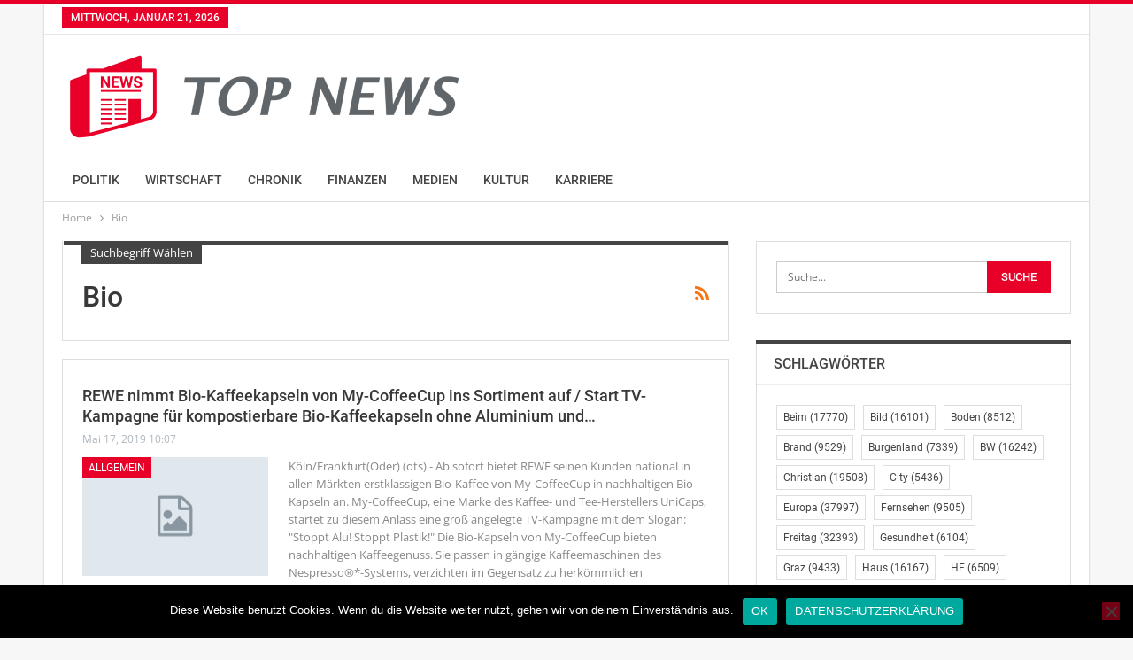

--- FILE ---
content_type: text/html; charset=UTF-8
request_url: https://www.top-news.at/tag/bio/
body_size: 12165
content:
<!DOCTYPE html>
<!--[if IE 8]>
<html class="ie ie8" lang="de"> <![endif]-->
<!--[if IE 9]>
<html class="ie ie9" lang="de"> <![endif]-->
<!--[if gt IE 9]><!-->
<html lang="de"> <!--<![endif]-->
<head>
<meta charset="UTF-8">
<meta http-equiv="X-UA-Compatible" content="IE=edge">
<meta name="viewport" content="width=device-width, initial-scale=1.0">
<link rel="pingback" href="https://www.top-news.at/xmlrpc.php"/>
<meta name='robots' content='index, follow, max-image-preview:large, max-snippet:-1, max-video-preview:-1' />
<style>img:is([sizes="auto" i], [sizes^="auto," i]) { contain-intrinsic-size: 3000px 1500px }</style>
<!-- This site is optimized with the Yoast SEO plugin v26.8 - https://yoast.com/product/yoast-seo-wordpress/ -->
<title>Bio Archive &#8902; TOP News Österreich - Nachrichten aus Österreich und der ganzen Welt</title>
<link rel="canonical" href="https://www.top-news.at/tag/bio/" />
<meta property="og:locale" content="de_DE" />
<meta property="og:type" content="article" />
<meta property="og:title" content="Bio Archive &#8902; TOP News Österreich - Nachrichten aus Österreich und der ganzen Welt" />
<meta property="og:url" content="https://www.top-news.at/tag/bio/" />
<meta property="og:site_name" content="TOP News Österreich - Nachrichten aus Österreich und der ganzen Welt" />
<meta name="twitter:card" content="summary_large_image" />
<script type="application/ld+json" class="yoast-schema-graph">{"@context":"https://schema.org","@graph":[{"@type":"CollectionPage","@id":"https://www.top-news.at/tag/bio/","url":"https://www.top-news.at/tag/bio/","name":"Bio Archive &#8902; TOP News Österreich - Nachrichten aus Österreich und der ganzen Welt","isPartOf":{"@id":"https://www.top-news.at/#website"},"breadcrumb":{"@id":"https://www.top-news.at/tag/bio/#breadcrumb"},"inLanguage":"de"},{"@type":"BreadcrumbList","@id":"https://www.top-news.at/tag/bio/#breadcrumb","itemListElement":[{"@type":"ListItem","position":1,"name":"Startseite","item":"https://www.top-news.at/"},{"@type":"ListItem","position":2,"name":"Bio"}]},{"@type":"WebSite","@id":"https://www.top-news.at/#website","url":"https://www.top-news.at/","name":"TOP News Österreich - Nachrichten aus Österreich und der ganzen Welt","description":"","publisher":{"@id":"https://www.top-news.at/#organization"},"potentialAction":[{"@type":"SearchAction","target":{"@type":"EntryPoint","urlTemplate":"https://www.top-news.at/?s={search_term_string}"},"query-input":{"@type":"PropertyValueSpecification","valueRequired":true,"valueName":"search_term_string"}}],"inLanguage":"de"},{"@type":"Organization","@id":"https://www.top-news.at/#organization","name":"TOP News Österreich Nachrichten","url":"https://www.top-news.at/","logo":{"@type":"ImageObject","inLanguage":"de","@id":"https://www.top-news.at/#/schema/logo/image/","url":"https://i0.wp.com/www.top-news.at/wp-content/uploads/2019/02/logo_1200x1200_trans.png?fit=1200%2C1200&ssl=1","contentUrl":"https://i0.wp.com/www.top-news.at/wp-content/uploads/2019/02/logo_1200x1200_trans.png?fit=1200%2C1200&ssl=1","width":1200,"height":1200,"caption":"TOP News Österreich Nachrichten"},"image":{"@id":"https://www.top-news.at/#/schema/logo/image/"}}]}</script>
<!-- / Yoast SEO plugin. -->
<link rel='dns-prefetch' href='//secure.gravatar.com' />
<link rel='dns-prefetch' href='//cdn.jsdelivr.net' />
<link rel='dns-prefetch' href='//stats.wp.com' />
<link rel='dns-prefetch' href='//v0.wordpress.com' />
<link rel='dns-prefetch' href='//widgets.wp.com' />
<link rel='dns-prefetch' href='//s0.wp.com' />
<link rel='dns-prefetch' href='//0.gravatar.com' />
<link rel='dns-prefetch' href='//1.gravatar.com' />
<link rel='dns-prefetch' href='//2.gravatar.com' />
<link rel='preconnect' href='//i0.wp.com' />
<link rel='preconnect' href='//c0.wp.com' />
<link rel="alternate" type="application/rss+xml" title="TOP News Österreich - Nachrichten aus Österreich und der ganzen Welt &raquo; Feed" href="https://www.top-news.at/feed/" />
<link rel="alternate" type="application/rss+xml" title="TOP News Österreich - Nachrichten aus Österreich und der ganzen Welt &raquo; Kommentar-Feed" href="https://www.top-news.at/comments/feed/" />
<link rel="alternate" type="application/rss+xml" title="TOP News Österreich - Nachrichten aus Österreich und der ganzen Welt &raquo; Bio Schlagwort-Feed" href="https://www.top-news.at/tag/bio/feed/" />
<link rel='stylesheet' id='wp-block-library-css' href='https://c0.wp.com/c/6.8.3/wp-includes/css/dist/block-library/style.min.css' type='text/css' media='all' />
<style id='classic-theme-styles-inline-css' type='text/css'>
/*! This file is auto-generated */
.wp-block-button__link{color:#fff;background-color:#32373c;border-radius:9999px;box-shadow:none;text-decoration:none;padding:calc(.667em + 2px) calc(1.333em + 2px);font-size:1.125em}.wp-block-file__button{background:#32373c;color:#fff;text-decoration:none}
</style>
<link rel='stylesheet' id='mediaelement-css' href='https://c0.wp.com/c/6.8.3/wp-includes/js/mediaelement/mediaelementplayer-legacy.min.css' type='text/css' media='all' />
<link rel='stylesheet' id='wp-mediaelement-css' href='https://c0.wp.com/c/6.8.3/wp-includes/js/mediaelement/wp-mediaelement.min.css' type='text/css' media='all' />
<style id='jetpack-sharing-buttons-style-inline-css' type='text/css'>
.jetpack-sharing-buttons__services-list{display:flex;flex-direction:row;flex-wrap:wrap;gap:0;list-style-type:none;margin:5px;padding:0}.jetpack-sharing-buttons__services-list.has-small-icon-size{font-size:12px}.jetpack-sharing-buttons__services-list.has-normal-icon-size{font-size:16px}.jetpack-sharing-buttons__services-list.has-large-icon-size{font-size:24px}.jetpack-sharing-buttons__services-list.has-huge-icon-size{font-size:36px}@media print{.jetpack-sharing-buttons__services-list{display:none!important}}.editor-styles-wrapper .wp-block-jetpack-sharing-buttons{gap:0;padding-inline-start:0}ul.jetpack-sharing-buttons__services-list.has-background{padding:1.25em 2.375em}
</style>
<style id='global-styles-inline-css' type='text/css'>
:root{--wp--preset--aspect-ratio--square: 1;--wp--preset--aspect-ratio--4-3: 4/3;--wp--preset--aspect-ratio--3-4: 3/4;--wp--preset--aspect-ratio--3-2: 3/2;--wp--preset--aspect-ratio--2-3: 2/3;--wp--preset--aspect-ratio--16-9: 16/9;--wp--preset--aspect-ratio--9-16: 9/16;--wp--preset--color--black: #000000;--wp--preset--color--cyan-bluish-gray: #abb8c3;--wp--preset--color--white: #ffffff;--wp--preset--color--pale-pink: #f78da7;--wp--preset--color--vivid-red: #cf2e2e;--wp--preset--color--luminous-vivid-orange: #ff6900;--wp--preset--color--luminous-vivid-amber: #fcb900;--wp--preset--color--light-green-cyan: #7bdcb5;--wp--preset--color--vivid-green-cyan: #00d084;--wp--preset--color--pale-cyan-blue: #8ed1fc;--wp--preset--color--vivid-cyan-blue: #0693e3;--wp--preset--color--vivid-purple: #9b51e0;--wp--preset--gradient--vivid-cyan-blue-to-vivid-purple: linear-gradient(135deg,rgba(6,147,227,1) 0%,rgb(155,81,224) 100%);--wp--preset--gradient--light-green-cyan-to-vivid-green-cyan: linear-gradient(135deg,rgb(122,220,180) 0%,rgb(0,208,130) 100%);--wp--preset--gradient--luminous-vivid-amber-to-luminous-vivid-orange: linear-gradient(135deg,rgba(252,185,0,1) 0%,rgba(255,105,0,1) 100%);--wp--preset--gradient--luminous-vivid-orange-to-vivid-red: linear-gradient(135deg,rgba(255,105,0,1) 0%,rgb(207,46,46) 100%);--wp--preset--gradient--very-light-gray-to-cyan-bluish-gray: linear-gradient(135deg,rgb(238,238,238) 0%,rgb(169,184,195) 100%);--wp--preset--gradient--cool-to-warm-spectrum: linear-gradient(135deg,rgb(74,234,220) 0%,rgb(151,120,209) 20%,rgb(207,42,186) 40%,rgb(238,44,130) 60%,rgb(251,105,98) 80%,rgb(254,248,76) 100%);--wp--preset--gradient--blush-light-purple: linear-gradient(135deg,rgb(255,206,236) 0%,rgb(152,150,240) 100%);--wp--preset--gradient--blush-bordeaux: linear-gradient(135deg,rgb(254,205,165) 0%,rgb(254,45,45) 50%,rgb(107,0,62) 100%);--wp--preset--gradient--luminous-dusk: linear-gradient(135deg,rgb(255,203,112) 0%,rgb(199,81,192) 50%,rgb(65,88,208) 100%);--wp--preset--gradient--pale-ocean: linear-gradient(135deg,rgb(255,245,203) 0%,rgb(182,227,212) 50%,rgb(51,167,181) 100%);--wp--preset--gradient--electric-grass: linear-gradient(135deg,rgb(202,248,128) 0%,rgb(113,206,126) 100%);--wp--preset--gradient--midnight: linear-gradient(135deg,rgb(2,3,129) 0%,rgb(40,116,252) 100%);--wp--preset--font-size--small: 13px;--wp--preset--font-size--medium: 20px;--wp--preset--font-size--large: 36px;--wp--preset--font-size--x-large: 42px;--wp--preset--spacing--20: 0.44rem;--wp--preset--spacing--30: 0.67rem;--wp--preset--spacing--40: 1rem;--wp--preset--spacing--50: 1.5rem;--wp--preset--spacing--60: 2.25rem;--wp--preset--spacing--70: 3.38rem;--wp--preset--spacing--80: 5.06rem;--wp--preset--shadow--natural: 6px 6px 9px rgba(0, 0, 0, 0.2);--wp--preset--shadow--deep: 12px 12px 50px rgba(0, 0, 0, 0.4);--wp--preset--shadow--sharp: 6px 6px 0px rgba(0, 0, 0, 0.2);--wp--preset--shadow--outlined: 6px 6px 0px -3px rgba(255, 255, 255, 1), 6px 6px rgba(0, 0, 0, 1);--wp--preset--shadow--crisp: 6px 6px 0px rgba(0, 0, 0, 1);}:where(.is-layout-flex){gap: 0.5em;}:where(.is-layout-grid){gap: 0.5em;}body .is-layout-flex{display: flex;}.is-layout-flex{flex-wrap: wrap;align-items: center;}.is-layout-flex > :is(*, div){margin: 0;}body .is-layout-grid{display: grid;}.is-layout-grid > :is(*, div){margin: 0;}:where(.wp-block-columns.is-layout-flex){gap: 2em;}:where(.wp-block-columns.is-layout-grid){gap: 2em;}:where(.wp-block-post-template.is-layout-flex){gap: 1.25em;}:where(.wp-block-post-template.is-layout-grid){gap: 1.25em;}.has-black-color{color: var(--wp--preset--color--black) !important;}.has-cyan-bluish-gray-color{color: var(--wp--preset--color--cyan-bluish-gray) !important;}.has-white-color{color: var(--wp--preset--color--white) !important;}.has-pale-pink-color{color: var(--wp--preset--color--pale-pink) !important;}.has-vivid-red-color{color: var(--wp--preset--color--vivid-red) !important;}.has-luminous-vivid-orange-color{color: var(--wp--preset--color--luminous-vivid-orange) !important;}.has-luminous-vivid-amber-color{color: var(--wp--preset--color--luminous-vivid-amber) !important;}.has-light-green-cyan-color{color: var(--wp--preset--color--light-green-cyan) !important;}.has-vivid-green-cyan-color{color: var(--wp--preset--color--vivid-green-cyan) !important;}.has-pale-cyan-blue-color{color: var(--wp--preset--color--pale-cyan-blue) !important;}.has-vivid-cyan-blue-color{color: var(--wp--preset--color--vivid-cyan-blue) !important;}.has-vivid-purple-color{color: var(--wp--preset--color--vivid-purple) !important;}.has-black-background-color{background-color: var(--wp--preset--color--black) !important;}.has-cyan-bluish-gray-background-color{background-color: var(--wp--preset--color--cyan-bluish-gray) !important;}.has-white-background-color{background-color: var(--wp--preset--color--white) !important;}.has-pale-pink-background-color{background-color: var(--wp--preset--color--pale-pink) !important;}.has-vivid-red-background-color{background-color: var(--wp--preset--color--vivid-red) !important;}.has-luminous-vivid-orange-background-color{background-color: var(--wp--preset--color--luminous-vivid-orange) !important;}.has-luminous-vivid-amber-background-color{background-color: var(--wp--preset--color--luminous-vivid-amber) !important;}.has-light-green-cyan-background-color{background-color: var(--wp--preset--color--light-green-cyan) !important;}.has-vivid-green-cyan-background-color{background-color: var(--wp--preset--color--vivid-green-cyan) !important;}.has-pale-cyan-blue-background-color{background-color: var(--wp--preset--color--pale-cyan-blue) !important;}.has-vivid-cyan-blue-background-color{background-color: var(--wp--preset--color--vivid-cyan-blue) !important;}.has-vivid-purple-background-color{background-color: var(--wp--preset--color--vivid-purple) !important;}.has-black-border-color{border-color: var(--wp--preset--color--black) !important;}.has-cyan-bluish-gray-border-color{border-color: var(--wp--preset--color--cyan-bluish-gray) !important;}.has-white-border-color{border-color: var(--wp--preset--color--white) !important;}.has-pale-pink-border-color{border-color: var(--wp--preset--color--pale-pink) !important;}.has-vivid-red-border-color{border-color: var(--wp--preset--color--vivid-red) !important;}.has-luminous-vivid-orange-border-color{border-color: var(--wp--preset--color--luminous-vivid-orange) !important;}.has-luminous-vivid-amber-border-color{border-color: var(--wp--preset--color--luminous-vivid-amber) !important;}.has-light-green-cyan-border-color{border-color: var(--wp--preset--color--light-green-cyan) !important;}.has-vivid-green-cyan-border-color{border-color: var(--wp--preset--color--vivid-green-cyan) !important;}.has-pale-cyan-blue-border-color{border-color: var(--wp--preset--color--pale-cyan-blue) !important;}.has-vivid-cyan-blue-border-color{border-color: var(--wp--preset--color--vivid-cyan-blue) !important;}.has-vivid-purple-border-color{border-color: var(--wp--preset--color--vivid-purple) !important;}.has-vivid-cyan-blue-to-vivid-purple-gradient-background{background: var(--wp--preset--gradient--vivid-cyan-blue-to-vivid-purple) !important;}.has-light-green-cyan-to-vivid-green-cyan-gradient-background{background: var(--wp--preset--gradient--light-green-cyan-to-vivid-green-cyan) !important;}.has-luminous-vivid-amber-to-luminous-vivid-orange-gradient-background{background: var(--wp--preset--gradient--luminous-vivid-amber-to-luminous-vivid-orange) !important;}.has-luminous-vivid-orange-to-vivid-red-gradient-background{background: var(--wp--preset--gradient--luminous-vivid-orange-to-vivid-red) !important;}.has-very-light-gray-to-cyan-bluish-gray-gradient-background{background: var(--wp--preset--gradient--very-light-gray-to-cyan-bluish-gray) !important;}.has-cool-to-warm-spectrum-gradient-background{background: var(--wp--preset--gradient--cool-to-warm-spectrum) !important;}.has-blush-light-purple-gradient-background{background: var(--wp--preset--gradient--blush-light-purple) !important;}.has-blush-bordeaux-gradient-background{background: var(--wp--preset--gradient--blush-bordeaux) !important;}.has-luminous-dusk-gradient-background{background: var(--wp--preset--gradient--luminous-dusk) !important;}.has-pale-ocean-gradient-background{background: var(--wp--preset--gradient--pale-ocean) !important;}.has-electric-grass-gradient-background{background: var(--wp--preset--gradient--electric-grass) !important;}.has-midnight-gradient-background{background: var(--wp--preset--gradient--midnight) !important;}.has-small-font-size{font-size: var(--wp--preset--font-size--small) !important;}.has-medium-font-size{font-size: var(--wp--preset--font-size--medium) !important;}.has-large-font-size{font-size: var(--wp--preset--font-size--large) !important;}.has-x-large-font-size{font-size: var(--wp--preset--font-size--x-large) !important;}
:where(.wp-block-post-template.is-layout-flex){gap: 1.25em;}:where(.wp-block-post-template.is-layout-grid){gap: 1.25em;}
:where(.wp-block-columns.is-layout-flex){gap: 2em;}:where(.wp-block-columns.is-layout-grid){gap: 2em;}
:root :where(.wp-block-pullquote){font-size: 1.5em;line-height: 1.6;}
</style>
<!-- <link rel='stylesheet' id='cookie-notice-front-css' href='https://www.top-news.at/wp-content/plugins/cookie-notice/css/front.min.css?ver=2.5.11' type='text/css' media='all' /> -->
<link rel="stylesheet" type="text/css" href="//www.top-news.at/wp-content/cache/wpfc-minified/7b42jkh0/7y9ch.css" media="all"/>
<link rel='stylesheet' id='jetpack_likes-css' href='https://c0.wp.com/p/jetpack/15.4/modules/likes/style.css' type='text/css' media='all' />
<!-- <link rel='stylesheet' id='better-framework-main-fonts-css' href='//www.top-news.at/wp-content/uploads/omgf/better-framework-main-fonts/better-framework-main-fonts.css?ver=1662653345' type='text/css' media='all' /> -->
<link rel="stylesheet" type="text/css" href="//www.top-news.at/wp-content/cache/wpfc-minified/eewuostx/7y9ch.css" media="all"/>
<script type="text/javascript" id="cookie-notice-front-js-before">
/* <![CDATA[ */
var cnArgs = {"ajaxUrl":"https:\/\/www.top-news.at\/wp-admin\/admin-ajax.php","nonce":"07a7edf7f0","hideEffect":"fade","position":"bottom","onScroll":false,"onScrollOffset":100,"onClick":false,"cookieName":"cookie_notice_accepted","cookieTime":2592000,"cookieTimeRejected":2592000,"globalCookie":false,"redirection":false,"cache":false,"revokeCookies":false,"revokeCookiesOpt":"automatic"};
/* ]]> */
</script>
<script type="text/javascript" src="https://www.top-news.at/wp-content/plugins/cookie-notice/js/front.min.js?ver=2.5.11" id="cookie-notice-front-js"></script>
<script type="text/javascript" src="https://www.top-news.at/wp-content/plugins/newsimporter/js/news_v2.js?ver=6.8.3" id="newsimporter-js-js"></script>
<script type="text/javascript" src="https://c0.wp.com/c/6.8.3/wp-includes/js/jquery/jquery.min.js" id="jquery-core-js"></script>
<script type="text/javascript" src="https://c0.wp.com/c/6.8.3/wp-includes/js/jquery/jquery-migrate.min.js" id="jquery-migrate-js"></script>
<!--[if lt IE 9]>
<script type="text/javascript" src="https://www.top-news.at/wp-content/plugins/better-adsmanager/includes/libs/better-framework/assets/js/html5shiv.min.js?ver=3.15.0" id="bf-html5shiv-js"></script>
<![endif]-->
<!--[if lt IE 9]>
<script type="text/javascript" src="https://www.top-news.at/wp-content/plugins/better-adsmanager/includes/libs/better-framework/assets/js/respond.min.js?ver=3.15.0" id="bf-respond-js"></script>
<![endif]-->
<link rel="https://api.w.org/" href="https://www.top-news.at/wp-json/" /><link rel="alternate" title="JSON" type="application/json" href="https://www.top-news.at/wp-json/wp/v2/tags/3936" /><link rel="EditURI" type="application/rsd+xml" title="RSD" href="https://www.top-news.at/xmlrpc.php?rsd" />
<meta name="generator" content="WordPress 6.8.3" />
<!-- Google tag (gtag.js) -->
<script async src="https://www.googletagmanager.com/gtag/js?id=G-CBEHB0SYX9"></script>
<script>
window.dataLayer = window.dataLayer || [];
function gtag(){dataLayer.push(arguments);}
gtag('js', new Date());
gtag('config', 'G-CBEHB0SYX9');
</script>  	<style>img#wpstats{display:none}</style>
<link rel="apple-touch-icon" sizes="180x180" href="/wp-content/uploads/fbrfg/apple-touch-icon.png">
<link rel="icon" type="image/png" sizes="32x32" href="/wp-content/uploads/fbrfg/favicon-32x32.png">
<link rel="icon" type="image/png" sizes="16x16" href="/wp-content/uploads/fbrfg/favicon-16x16.png">
<link rel="manifest" href="/wp-content/uploads/fbrfg/site.webmanifest">
<link rel="mask-icon" href="/wp-content/uploads/fbrfg/safari-pinned-tab.svg" color="#5bbad5">
<link rel="shortcut icon" href="/wp-content/uploads/fbrfg/favicon.ico">
<meta name="msapplication-TileColor" content="#da532c">
<meta name="msapplication-config" content="/wp-content/uploads/fbrfg/browserconfig.xml">
<meta name="theme-color" content="#ffffff"><script type="application/ld+json">{
"@context": "http://schema.org/",
"@type": "Organization",
"@id": "#organization",
"logo": {
"@type": "ImageObject",
"url": "https://www.top-news.at/wp-content/uploads/2019/02/logo_100x488_trans.png"
},
"url": "https://www.top-news.at/",
"name": "TOP News \u00d6sterreich - Nachrichten aus \u00d6sterreich und der ganzen Welt",
"description": ""
}</script>
<script type="application/ld+json">{
"@context": "http://schema.org/",
"@type": "WebSite",
"name": "TOP News \u00d6sterreich - Nachrichten aus \u00d6sterreich und der ganzen Welt",
"alternateName": "",
"url": "https://www.top-news.at/"
}</script>
<!-- <link rel='stylesheet' id='bf-minifed-css-1' href='https://www.top-news.at/wp-content/bs-booster-cache/324eff5abc26119f38e6f4e8c711e082.css' type='text/css' media='all' /> -->
<!-- <link rel='stylesheet' id='7.7.0-1767178812' href='https://www.top-news.at/wp-content/bs-booster-cache/cb874e458007d16c0a7a8f6d09886a05.css' type='text/css' media='all' /> -->
<link rel="stylesheet" type="text/css" href="//www.top-news.at/wp-content/cache/wpfc-minified/kaz6y3tv/2m17a.css" media="all"/>
<link rel="icon" href="https://i0.wp.com/www.top-news.at/wp-content/uploads/2019/02/logo_1200x1200_trans.png?fit=32%2C32&#038;ssl=1" sizes="32x32" />
<link rel="icon" href="https://i0.wp.com/www.top-news.at/wp-content/uploads/2019/02/logo_1200x1200_trans.png?fit=192%2C192&#038;ssl=1" sizes="192x192" />
<link rel="apple-touch-icon" href="https://i0.wp.com/www.top-news.at/wp-content/uploads/2019/02/logo_1200x1200_trans.png?fit=180%2C180&#038;ssl=1" />
<meta name="msapplication-TileImage" content="https://i0.wp.com/www.top-news.at/wp-content/uploads/2019/02/logo_1200x1200_trans.png?fit=270%2C270&#038;ssl=1" />
<!-- BetterFramework Head Inline CSS -->
<style>
i.post-author.author {
display: none;
}
.post-title {
text-transform: none !important;
}
</style>
<!-- /BetterFramework Head Inline CSS-->
</head>
<body class="archive tag tag-bio tag-3936 wp-theme-publisher cookies-not-set bs-theme bs-publisher bs-publisher-clean-tech active-light-box active-top-line ltr close-rh page-layout-2-col-right boxed  bs-ll-a" dir="ltr">
<div class="main-wrap content-main-wrap">
<header id="header" class="site-header header-style-2 full-width" itemscope="itemscope" itemtype="https://schema.org/WPHeader">
<section class="topbar topbar-style-1 hidden-xs hidden-xs">
<div class="content-wrap">
<div class="container">
<div class="topbar-inner clearfix">
<div class="section-menu">
<div id="menu-top" class="menu top-menu-wrapper" role="navigation" itemscope="itemscope" itemtype="https://schema.org/SiteNavigationElement">
<nav class="top-menu-container">
<ul id="top-navigation" class="top-menu menu clearfix bsm-pure">
<li id="topbar-date" class="menu-item menu-item-date">
<span
class="topbar-date">Mittwoch, Januar 21, 2026</span>
</li>
</ul>
</nav>
</div>
</div>
</div>
</div>
</div>
</section>
<div class="header-inner">
<div class="content-wrap">
<div class="container">
<div class="row">
<div class="row-height">
<div class="logo-col col-xs-12">
<div class="col-inside">
<div id="site-branding" class="site-branding">
<p  id="site-title" class="logo h1 img-logo">
<a href="https://www.top-news.at/" itemprop="url" rel="home">
<img id="site-logo" src="https://www.top-news.at/wp-content/uploads/2019/02/logo_100x488_trans.png"
alt="TOP News"  />
<span class="site-title">TOP News - </span>
</a>
</p>
</div><!-- .site-branding -->
</div>
</div>
</div>
</div>
</div>
</div>
</div>
<div id="menu-main" class="menu main-menu-wrapper" role="navigation" itemscope="itemscope" itemtype="https://schema.org/SiteNavigationElement">
<div class="main-menu-inner">
<div class="content-wrap">
<div class="container">
<nav class="main-menu-container">
<ul id="main-navigation" class="main-menu menu bsm-pure clearfix">
<li id="menu-item-14" class="menu-item menu-item-type-taxonomy menu-item-object-category menu-term-3 better-anim-fade menu-item-14"><a href="https://www.top-news.at/category/politik/">Politik</a></li>
<li id="menu-item-15" class="menu-item menu-item-type-taxonomy menu-item-object-category menu-term-4 better-anim-fade menu-item-15"><a href="https://www.top-news.at/category/wirtschaft/">Wirtschaft</a></li>
<li id="menu-item-9" class="menu-item menu-item-type-taxonomy menu-item-object-category menu-term-6 better-anim-fade menu-item-9"><a href="https://www.top-news.at/category/chronik/">Chronik</a></li>
<li id="menu-item-10" class="menu-item menu-item-type-taxonomy menu-item-object-category menu-term-5 better-anim-fade menu-item-10"><a href="https://www.top-news.at/category/finanzen/">Finanzen</a></li>
<li id="menu-item-13" class="menu-item menu-item-type-taxonomy menu-item-object-category menu-term-7 better-anim-fade menu-item-13"><a href="https://www.top-news.at/category/medien/">Medien</a></li>
<li id="menu-item-12" class="menu-item menu-item-type-taxonomy menu-item-object-category menu-term-8 better-anim-fade menu-item-12"><a href="https://www.top-news.at/category/kultur/">Kultur</a></li>
<li id="menu-item-11" class="menu-item menu-item-type-taxonomy menu-item-object-category menu-term-9 better-anim-fade menu-item-11"><a href="https://www.top-news.at/category/karriere/">Karriere</a></li>
</ul><!-- #main-navigation -->
</nav><!-- .main-menu-container -->
</div>
</div>
</div>
</div><!-- .menu -->
</header><!-- .header -->
<div class="rh-header clearfix light deferred-block-exclude">
<div class="rh-container clearfix">
<div class="menu-container close">
<span class="menu-handler"><span class="lines"></span></span>
</div><!-- .menu-container -->
<div class="logo-container rh-img-logo">
<a href="https://www.top-news.at/" itemprop="url" rel="home">
<img src="https://www.top-news.at/wp-content/uploads/2019/02/logo_100x488_trans.png"
alt="TOP News Österreich - Nachrichten aus Österreich und der ganzen Welt"  />				</a>
</div><!-- .logo-container -->
</div><!-- .rh-container -->
</div><!-- .rh-header -->
<nav role="navigation" aria-label="Breadcrumbs" class="bf-breadcrumb clearfix bc-top-style"><div class="content-wrap"><div class="container bf-breadcrumb-container"><ul class="bf-breadcrumb-items" itemscope itemtype="http://schema.org/BreadcrumbList"><meta name="numberOfItems" content="2" /><meta name="itemListOrder" content="Ascending" /><li itemprop="itemListElement" itemscope itemtype="http://schema.org/ListItem" class="bf-breadcrumb-item bf-breadcrumb-begin"><a itemprop="item" href="https://www.top-news.at" rel="home"><span itemprop="name">Home</span></a><meta itemprop="position" content="1" /></li><li itemprop="itemListElement" itemscope itemtype="http://schema.org/ListItem" class="bf-breadcrumb-item bf-breadcrumb-end"><span itemprop="name">Bio</span><meta itemprop="item" content="https://www.top-news.at/tag/bio/"/><meta itemprop="position" content="2" /></li></ul></div></div></nav><div class="content-wrap">
<main id="content" class="content-container">
<div class="container layout-2-col layout-2-col-1 layout-right-sidebar layout-bc-before">
<div class="row main-section">
<div class="col-sm-8 content-column">
<section class="archive-title tag-title with-action">
<div class="pre-title"><span>Suchbegriff wählen</span></div>
<div class="actions-container">
<a class="rss-link" href="https://www.top-news.at/tag/bio/feed/"><i class="fa fa-rss"></i></a>
</div>
<h1 class="page-heading"><span class="h-title">Bio</span></h1>
</section>
<div class="listing listing-blog listing-blog-3 clearfix ">
<article class="post-74961 type-post format-standard has-post-thumbnail   listing-item listing-item-blog  listing-item-blog-3 main-term-1 bsw-7 ">
<div class="item-inner clearfix">
<h2 class="title">		<a href="https://www.top-news.at/2019/05/17/rewe-nimmt-bio-kaffeekapseln-von-my-coffeecup-ins-sortiment-auf-start-tv-kampagne-fuer-kompostierbare-bio-kaffeekapseln-ohne-aluminium-und-plastik-my-coffeecup-verbindet-genuss-mit-gutem-gewissen/" class="post-url post-title">
REWE nimmt Bio-Kaffeekapseln von My-CoffeeCup ins Sortiment auf / Start TV-Kampagne für kompostierbare Bio-Kaffeekapseln ohne Aluminium und&hellip;		</a>
</h2>		<div class="post-meta">
<a href="https://www.top-news.at/author/admin/"
title="Autoren-Beiträge durchsuchen"
class="post-author-a">
<i class="post-author author">
admin					</i>
</a>
<span class="time"><time class="post-published updated"
datetime="2019-05-17T10:07:39+02:00">Mai 17, 2019 10:07</time></span>
</div>
<div class="featured clearfix">
<div class="term-badges floated"><span class="term-badge term-1"><a href="https://www.top-news.at/category/allgemein/">Allgemein</a></span></div>			<a  title="REWE nimmt Bio-Kaffeekapseln von My-CoffeeCup ins Sortiment auf / Start TV-Kampagne für kompostierbare Bio-Kaffeekapseln ohne Aluminium und Plastik / My-CoffeeCup verbindet Genuss mit gutem Gewissen" data-src="https://www.top-news.at/wp-content/themes/publisher/images/default-thumb/publisher-sm.png"					class="img-holder" href="https://www.top-news.at/2019/05/17/rewe-nimmt-bio-kaffeekapseln-von-my-coffeecup-ins-sortiment-auf-start-tv-kampagne-fuer-kompostierbare-bio-kaffeekapseln-ohne-aluminium-und-plastik-my-coffeecup-verbindet-genuss-mit-gutem-gewissen/"></a>
</div>			<div class="post-summary">
<!-- wp:paragraph {"className":"news_newstext"} -->Köln/Frankfurt(Oder) (ots) - Ab sofort bietet REWE seinen Kunden national in allen Märkten erstklassigen Bio-Kaffee von My-CoffeeCup in nachhaltigen Bio-Kapseln an. My-CoffeeCup, eine Marke des Kaffee- und Tee-Herstellers UniCaps, startet zu diesem Anlass eine groß angelegte TV-Kampagne mit dem Slogan: "Stoppt Alu! Stoppt Plastik!" 
Die Bio-Kapseln von My-CoffeeCup bieten nachhaltigen Kaffeegenuss. Sie passen in gängige Kaffeemaschinen des Nespresso®*-Systems, verzichten im Gegensatz zu herkömmlichen Kaffeekapseln</!-->&hellip;			</div>
</div>
</article >
</div>
</div><!-- .content-column -->
<div class="col-sm-4 sidebar-column sidebar-column-primary">
<aside id="sidebar-primary-sidebar" class="sidebar" role="complementary" aria-label="Primary Sidebar Sidebar" itemscope="itemscope" itemtype="https://schema.org/WPSideBar">
<div id="search-2" class=" h-ni w-nt primary-sidebar-widget widget widget_search"><form role="search" method="get" class="search-form clearfix" action="https://www.top-news.at">
<input type="search" class="search-field"
placeholder="Suche..."
value="" name="s"
title="Suchen nach:"
autocomplete="off">
<input type="submit" class="search-submit" value="Suche">
</form><!-- .search-form -->
</div><div id="tag_cloud-3" class=" h-ni w-t primary-sidebar-widget widget widget_tag_cloud"><div class="section-heading sh-t2 sh-s1"><span class="h-text">Schlagwörter</span></div><div class="tagcloud"><a href="https://www.top-news.at/tag/beim/" class="tag-cloud-link tag-link-57 tag-link-position-1" style="font-size: 12.877419354839pt;" aria-label="Beim (17.770 Einträge)">Beim<span class="tag-link-count"> (17770)</span></a>
<a href="https://www.top-news.at/tag/bild/" class="tag-cloud-link tag-link-4846 tag-link-position-2" style="font-size: 12.516129032258pt;" aria-label="Bild (16.101 Einträge)">Bild<span class="tag-link-count"> (16101)</span></a>
<a href="https://www.top-news.at/tag/boden/" class="tag-cloud-link tag-link-55 tag-link-position-3" style="font-size: 9.9870967741935pt;" aria-label="Boden (8.512 Einträge)">Boden<span class="tag-link-count"> (8512)</span></a>
<a href="https://www.top-news.at/tag/brand/" class="tag-cloud-link tag-link-207 tag-link-position-4" style="font-size: 10.438709677419pt;" aria-label="Brand (9.529 Einträge)">Brand<span class="tag-link-count"> (9529)</span></a>
<a href="https://www.top-news.at/tag/burgenland/" class="tag-cloud-link tag-link-34 tag-link-position-5" style="font-size: 9.4451612903226pt;" aria-label="Burgenland (7.339 Einträge)">Burgenland<span class="tag-link-count"> (7339)</span></a>
<a href="https://www.top-news.at/tag/bw/" class="tag-cloud-link tag-link-4851 tag-link-position-6" style="font-size: 12.516129032258pt;" aria-label="BW (16.242 Einträge)">BW<span class="tag-link-count"> (16242)</span></a>
<a href="https://www.top-news.at/tag/christian/" class="tag-cloud-link tag-link-14 tag-link-position-7" style="font-size: 13.238709677419pt;" aria-label="Christian (19.508 Einträge)">Christian<span class="tag-link-count"> (19508)</span></a>
<a href="https://www.top-news.at/tag/city/" class="tag-cloud-link tag-link-20 tag-link-position-8" style="font-size: 8.2709677419355pt;" aria-label="City (5.436 Einträge)">City<span class="tag-link-count"> (5436)</span></a>
<a href="https://www.top-news.at/tag/europa/" class="tag-cloud-link tag-link-24 tag-link-position-9" style="font-size: 15.858064516129pt;" aria-label="Europa (37.997 Einträge)">Europa<span class="tag-link-count"> (37997)</span></a>
<a href="https://www.top-news.at/tag/fernsehen/" class="tag-cloud-link tag-link-1859 tag-link-position-10" style="font-size: 10.438709677419pt;" aria-label="Fernsehen (9.505 Einträge)">Fernsehen<span class="tag-link-count"> (9505)</span></a>
<a href="https://www.top-news.at/tag/freitag/" class="tag-cloud-link tag-link-65 tag-link-position-11" style="font-size: 15.225806451613pt;" aria-label="Freitag (32.393 Einträge)">Freitag<span class="tag-link-count"> (32393)</span></a>
<a href="https://www.top-news.at/tag/gesundheit/" class="tag-cloud-link tag-link-1832 tag-link-position-12" style="font-size: 8.7225806451613pt;" aria-label="Gesundheit (6.104 Einträge)">Gesundheit<span class="tag-link-count"> (6104)</span></a>
<a href="https://www.top-news.at/tag/graz/" class="tag-cloud-link tag-link-75 tag-link-position-13" style="font-size: 10.348387096774pt;" aria-label="Graz (9.433 Einträge)">Graz<span class="tag-link-count"> (9433)</span></a>
<a href="https://www.top-news.at/tag/haus/" class="tag-cloud-link tag-link-21 tag-link-position-14" style="font-size: 12.516129032258pt;" aria-label="Haus (16.167 Einträge)">Haus<span class="tag-link-count"> (16167)</span></a>
<a href="https://www.top-news.at/tag/he/" class="tag-cloud-link tag-link-4850 tag-link-position-15" style="font-size: 8.9032258064516pt;" aria-label="HE (6.509 Einträge)">HE<span class="tag-link-count"> (6509)</span></a>
<a href="https://www.top-news.at/tag/innsbruck/" class="tag-cloud-link tag-link-63 tag-link-position-16" style="font-size: 9.1741935483871pt;" aria-label="Innsbruck (6.903 Einträge)">Innsbruck<span class="tag-link-count"> (6903)</span></a>
<a href="https://www.top-news.at/tag/klagenfurt/" class="tag-cloud-link tag-link-60 tag-link-position-17" style="font-size: 8pt;" aria-label="Klagenfurt (5.069 Einträge)">Klagenfurt<span class="tag-link-count"> (5069)</span></a>
<a href="https://www.top-news.at/tag/klaus/" class="tag-cloud-link tag-link-50 tag-link-position-18" style="font-size: 9.1741935483871pt;" aria-label="Klaus (6.881 Einträge)">Klaus<span class="tag-link-count"> (6881)</span></a>
<a href="https://www.top-news.at/tag/kriminalitaet/" class="tag-cloud-link tag-link-2063 tag-link-position-19" style="font-size: 19.01935483871pt;" aria-label="Kriminalität (84.375 Einträge)">Kriminalität<span class="tag-link-count"> (84375)</span></a>
<a href="https://www.top-news.at/tag/kaernten/" class="tag-cloud-link tag-link-35 tag-link-position-20" style="font-size: 10.258064516129pt;" aria-label="Kärnten (9.182 Einträge)">Kärnten<span class="tag-link-count"> (9182)</span></a>
<a href="https://www.top-news.at/tag/landesregierung/" class="tag-cloud-link tag-link-158 tag-link-position-21" style="font-size: 8.8129032258065pt;" aria-label="Landesregierung (6.315 Einträge)">Landesregierung<span class="tag-link-count"> (6315)</span></a>
<a href="https://www.top-news.at/tag/linz/" class="tag-cloud-link tag-link-54 tag-link-position-22" style="font-size: 10.61935483871pt;" aria-label="Linz (10.105 Einträge)">Linz<span class="tag-link-count"> (10105)</span></a>
<a href="https://www.top-news.at/tag/medien/" class="tag-cloud-link tag-link-1860 tag-link-position-23" style="font-size: 10.529032258065pt;" aria-label="Medien (9.837 Einträge)">Medien<span class="tag-link-count"> (9837)</span></a>
<a href="https://www.top-news.at/tag/ni/" class="tag-cloud-link tag-link-4864 tag-link-position-24" style="font-size: 11.883870967742pt;" aria-label="NI (13.669 Einträge)">NI<span class="tag-link-count"> (13669)</span></a>
<a href="https://www.top-news.at/tag/niederoesterreich/" class="tag-cloud-link tag-link-28 tag-link-position-25" style="font-size: 14.322580645161pt;" aria-label="Niederösterreich (25.879 Einträge)">Niederösterreich<span class="tag-link-count"> (25879)</span></a>
<a href="https://www.top-news.at/tag/nrw/" class="tag-cloud-link tag-link-4847 tag-link-position-26" style="font-size: 14.412903225806pt;" aria-label="NRW (26.322 Einträge)">NRW<span class="tag-link-count"> (26322)</span></a>
<a href="https://www.top-news.at/tag/oberoesterreich/" class="tag-cloud-link tag-link-36 tag-link-position-27" style="font-size: 10.98064516129pt;" aria-label="Oberösterreich (10.855 Einträge)">Oberösterreich<span class="tag-link-count"> (10855)</span></a>
<a href="https://www.top-news.at/tag/parlament/" class="tag-cloud-link tag-link-45 tag-link-position-28" style="font-size: 11.251612903226pt;" aria-label="Parlament (11.834 Einträge)">Parlament<span class="tag-link-count"> (11834)</span></a>
<a href="https://www.top-news.at/tag/peter/" class="tag-cloud-link tag-link-72 tag-link-position-29" style="font-size: 14.322580645161pt;" aria-label="Peter (25.872 Einträge)">Peter<span class="tag-link-count"> (25872)</span></a>
<a href="https://www.top-news.at/tag/platz/" class="tag-cloud-link tag-link-78 tag-link-position-30" style="font-size: 13.509677419355pt;" aria-label="Platz (20.968 Einträge)">Platz<span class="tag-link-count"> (20968)</span></a>
<a href="https://www.top-news.at/tag/politik/" class="tag-cloud-link tag-link-1821 tag-link-position-31" style="font-size: 9.8064516129032pt;" aria-label="Politik (8.220 Einträge)">Politik<span class="tag-link-count"> (8220)</span></a>
<a href="https://www.top-news.at/tag/polizei/" class="tag-cloud-link tag-link-2657 tag-link-position-32" style="font-size: 19.01935483871pt;" aria-label="Polizei (84.141 Einträge)">Polizei<span class="tag-link-count"> (84141)</span></a>
<a href="https://www.top-news.at/tag/post/" class="tag-cloud-link tag-link-140 tag-link-position-33" style="font-size: 8pt;" aria-label="Post (5.121 Einträge)">Post<span class="tag-link-count"> (5121)</span></a>
<a href="https://www.top-news.at/tag/presseschau/" class="tag-cloud-link tag-link-4862 tag-link-position-34" style="font-size: 9.7161290322581pt;" aria-label="Presseschau (7.902 Einträge)">Presseschau<span class="tag-link-count"> (7902)</span></a>
<a href="https://www.top-news.at/tag/rp/" class="tag-cloud-link tag-link-4881 tag-link-position-35" style="font-size: 11.522580645161pt;" aria-label="RP (12.464 Einträge)">RP<span class="tag-link-count"> (12464)</span></a>
<a href="https://www.top-news.at/tag/salzburg/" class="tag-cloud-link tag-link-17 tag-link-position-36" style="font-size: 11.522580645161pt;" aria-label="Salzburg (12.700 Einträge)">Salzburg<span class="tag-link-count"> (12700)</span></a>
<a href="https://www.top-news.at/tag/seiten/" class="tag-cloud-link tag-link-42 tag-link-position-37" style="font-size: 10.529032258065pt;" aria-label="Seiten (9.752 Einträge)">Seiten<span class="tag-link-count"> (9752)</span></a>
<a href="https://www.top-news.at/tag/sommer/" class="tag-cloud-link tag-link-46 tag-link-position-38" style="font-size: 11.883870967742pt;" aria-label="Sommer (13.837 Einträge)">Sommer<span class="tag-link-count"> (13837)</span></a>
<a href="https://www.top-news.at/tag/sonntag/" class="tag-cloud-link tag-link-81 tag-link-position-39" style="font-size: 14.141935483871pt;" aria-label="Sonntag (24.437 Einträge)">Sonntag<span class="tag-link-count"> (24437)</span></a>
<a href="https://www.top-news.at/tag/steiermark/" class="tag-cloud-link tag-link-37 tag-link-position-40" style="font-size: 10.529032258065pt;" aria-label="Steiermark (9.763 Einträge)">Steiermark<span class="tag-link-count"> (9763)</span></a>
<a href="https://www.top-news.at/tag/th/" class="tag-cloud-link tag-link-4899 tag-link-position-41" style="font-size: 8.8129032258065pt;" aria-label="TH (6.375 Einträge)">TH<span class="tag-link-count"> (6375)</span></a>
<a href="https://www.top-news.at/tag/tirol/" class="tag-cloud-link tag-link-38 tag-link-position-42" style="font-size: 10.438709677419pt;" aria-label="Tirol (9.525 Einträge)">Tirol<span class="tag-link-count"> (9525)</span></a>
<a href="https://www.top-news.at/tag/tv-ausblick/" class="tag-cloud-link tag-link-4867 tag-link-position-43" style="font-size: 8.7225806451613pt;" aria-label="TV-Ausblick (6.179 Einträge)">TV-Ausblick<span class="tag-link-count"> (6179)</span></a>
<a href="https://www.top-news.at/tag/vorarlberg/" class="tag-cloud-link tag-link-39 tag-link-position-44" style="font-size: 8.8129032258065pt;" aria-label="Vorarlberg (6.308 Einträge)">Vorarlberg<span class="tag-link-count"> (6308)</span></a>
<a href="https://www.top-news.at/tag/wien/" class="tag-cloud-link tag-link-12 tag-link-position-45" style="font-size: 22pt;" aria-label="Wien (181.060 Einträge)">Wien<span class="tag-link-count"> (181060)</span></a></div>
</div>
<div id="recent-posts-2" class=" h-ni w-nt primary-sidebar-widget widget widget_recent_entries">
<div class="section-heading sh-t2 sh-s1"><span class="h-text">Neueste Beiträge</span></div>
<ul>
<li>
<a href="https://www.top-news.at/2026/01/21/nationalrat-spricht-sich-fuer-mehr-rechtssicherheit-bei-ethical-hacking-aus/">Nationalrat spricht sich für mehr Rechtssicherheit bei &#8222;Ethical Hacking&#8220; aus</a>
</li>
<li>
<a href="https://www.top-news.at/2026/01/21/9-wiener-landtag-6/">9. Wiener Landtag (6)</a>
</li>
<li>
<a href="https://www.top-news.at/2026/01/21/9-wiener-landtag-5/">9. Wiener Landtag (5)</a>
</li>
<li>
<a href="https://www.top-news.at/2026/01/21/nationalrat-fordert-einstimmig-luecken-im-kinderschutz-zu-schliessen/">Nationalrat fordert einstimmig, Lücken im Kinderschutz zu schließen</a>
</li>
<li>
<a href="https://www.top-news.at/2026/01/21/9-wiener-landtag-4_1/">9. Wiener Landtag (4)</a>
</li>
</ul>
</div><div id="categories-2" class=" h-ni w-nt primary-sidebar-widget widget widget_categories"><div class="section-heading sh-t2 sh-s1"><span class="h-text">Kategorien</span></div>
<ul>
<li class="cat-item cat-item-1"><a href="https://www.top-news.at/category/allgemein/">Allgemein</a>
</li>
<li class="cat-item cat-item-6"><a href="https://www.top-news.at/category/chronik/">Chronik</a>
</li>
<li class="cat-item cat-item-5"><a href="https://www.top-news.at/category/finanzen/">Finanzen</a>
</li>
<li class="cat-item cat-item-9"><a href="https://www.top-news.at/category/karriere/">Karriere</a>
</li>
<li class="cat-item cat-item-8"><a href="https://www.top-news.at/category/kultur/">Kultur</a>
</li>
<li class="cat-item cat-item-7"><a href="https://www.top-news.at/category/medien/">Medien</a>
</li>
<li class="cat-item cat-item-3"><a href="https://www.top-news.at/category/politik/">Politik</a>
</li>
<li class="cat-item cat-item-2239"><a href="https://www.top-news.at/category/polizei/">Polizei</a>
</li>
<li class="cat-item cat-item-2179"><a href="https://www.top-news.at/category/sport/">Sport</a>
</li>
<li class="cat-item cat-item-4"><a href="https://www.top-news.at/category/wirtschaft/">Wirtschaft</a>
</li>
</ul>
</div><div id="custom_html-5" class="widget_text  widget_categories h-ni w-nt primary-sidebar-widget widget widget_custom_html"><div class="textwidget custom-html-widget"><ul>
<li class="cat-item cat-item-999"><a href="https://www.presse-nachrichten.de">Nachrichten in Deutschland</a></li>
</ul></div></div></aside>
</div><!-- .primary-sidebar-column -->
</div><!-- .main-section -->
</div>
</main><!-- main -->
</div><!-- .content-wrap -->
<div class="container adcontainer"><div class="vzc vzc-before-footer vzc-pubadban vzc-show-desktop vzc-show-tablet-portrait vzc-show-tablet-landscape vzc-show-phone vzc-loc-footer_before vzc-align-center vzc-column-1 vzc-clearfix no-bg-box-model"></div></div>	<footer id="site-footer" class="site-footer full-width stretched">
<div class="copy-footer">
<div class="content-wrap">
<div class="container">
<div class="row">
<div class="col-lg-12">
<div id="menu-footer" class="menu footer-menu-wrapper" role="navigation" itemscope="itemscope" itemtype="https://schema.org/SiteNavigationElement">
<nav class="footer-menu-container">
<ul id="footer-navigation" class="footer-menu menu clearfix">
<li id="menu-item-34596" class="menu-item menu-item-type-post_type menu-item-object-page menu-item-privacy-policy better-anim-fade menu-item-34596"><a href="https://www.top-news.at/datenschutz/">Nutzungsrichtlinien / Datenschutzerklärung</a></li>
<li id="menu-item-34597" class="menu-item menu-item-type-post_type menu-item-object-page better-anim-fade menu-item-34597"><a href="https://www.top-news.at/impressum/">Impressum</a></li>
</ul>
</nav>
</div>
</div>
</div>
<div class="row footer-copy-row">
<div class="copy-1 col-lg-6 col-md-6 col-sm-6 col-xs-12">
© 2026 - TOP News Österreich - Nachrichten aus Österreich und der ganzen Welt. 						</div>
<div class="copy-2 col-lg-6 col-md-6 col-sm-6 col-xs-12">
</div>
</div>
</div>
</div>
</div>
</footer><!-- .footer -->
</div><!-- .main-wrap -->
<span class="back-top"><i class="fa fa-arrow-up"></i></span>
<script type="speculationrules">
{"prefetch":[{"source":"document","where":{"and":[{"href_matches":"\/*"},{"not":{"href_matches":["\/wp-*.php","\/wp-admin\/*","\/wp-content\/uploads\/*","\/wp-content\/*","\/wp-content\/plugins\/*","\/wp-content\/themes\/publisher\/*","\/*\\?(.+)"]}},{"not":{"selector_matches":"a[rel~=\"nofollow\"]"}},{"not":{"selector_matches":".no-prefetch, .no-prefetch a"}}]},"eagerness":"conservative"}]}
</script>
<script type="text/javascript" id="publisher-theme-pagination-js-extra">
/* <![CDATA[ */
var bs_pagination_loc = {"loading":"<div class=\"bs-loading\"><div><\/div><div><\/div><div><\/div><div><\/div><div><\/div><div><\/div><div><\/div><div><\/div><div><\/div><\/div>"};
/* ]]> */
</script>
<script type="text/javascript" id="smart-lists-pack-pro-js-extra">
/* <![CDATA[ */
var bs_smart_lists_loc = {"translations":{"nav_next":"Next","nav_prev":"Prev","trans_x_of_y":"%1$s of %2$s","trans_page_x_of_y":"Page %1$s of %2$s"}};
/* ]]> */
</script>
<script type="text/javascript" id="publisher-js-extra">
/* <![CDATA[ */
var publisher_theme_global_loc = {"page":{"boxed":"boxed"},"header":{"style":"style-2","boxed":"full-width"},"ajax_url":"https:\/\/www.top-news.at\/wp-admin\/admin-ajax.php","loading":"<div class=\"bs-loading\"><div><\/div><div><\/div><div><\/div><div><\/div><div><\/div><div><\/div><div><\/div><div><\/div><div><\/div><\/div>","translations":{"tabs_all":"Alle","tabs_more":"mehr","lightbox_expand":"Expand the image","lightbox_close":"Schlie\u00dfen"},"lightbox":{"not_classes":""},"main_menu":{"more_menu":"enable"},"top_menu":{"more_menu":"enable"},"skyscraper":{"sticky_gap":30,"sticky":true,"position":"after-header"},"share":{"more":true},"refresh_googletagads":"1","notification":{"subscribe_msg":"By clicking the subscribe button you will never miss the new articles!","subscribed_msg":"You're subscribed to notifications","subscribe_btn":"Subscribe","subscribed_btn":"Unsubscribe"}};
var publisher_theme_ajax_search_loc = {"ajax_url":"https:\/\/www.top-news.at\/wp-admin\/admin-ajax.php","previewMarkup":"<div class=\"ajax-search-results-wrapper ajax-search-no-product ajax-search-fullwidth\">\n\t<div class=\"ajax-search-results\">\n\t\t<div class=\"ajax-ajax-posts-list\">\n\t\t\t<div class=\"clean-title heading-typo\">\n\t\t\t\t<span>Beitr\u00e4ge<\/span>\n\t\t\t<\/div>\n\t\t\t<div class=\"posts-lists\" data-section-name=\"posts\"><\/div>\n\t\t<\/div>\n\t\t<div class=\"ajax-taxonomy-list\">\n\t\t\t<div class=\"ajax-categories-columns\">\n\t\t\t\t<div class=\"clean-title heading-typo\">\n\t\t\t\t\t<span>Kategorien<\/span>\n\t\t\t\t<\/div>\n\t\t\t\t<div class=\"posts-lists\" data-section-name=\"categories\"><\/div>\n\t\t\t<\/div>\n\t\t\t<div class=\"ajax-tags-columns\">\n\t\t\t\t<div class=\"clean-title heading-typo\">\n\t\t\t\t\t<span>Suchbegriffe<\/span>\n\t\t\t\t<\/div>\n\t\t\t\t<div class=\"posts-lists\" data-section-name=\"tags\"><\/div>\n\t\t\t<\/div>\n\t\t<\/div>\n\t<\/div>\n<\/div>","full_width":"1"};
/* ]]> */
</script>
<div class="rh-cover noscroll  no-login-icon" style="background-color: #e90028">
<span class="rh-close"></span>
<div class="rh-panel rh-pm">
<div class="rh-p-h">
</div>
<div class="rh-p-b">
<div class="rh-c-m clearfix"><ul id="resp-navigation" class="resp-menu menu clearfix"><li class="menu-item menu-item-type-taxonomy menu-item-object-category menu-term-3 better-anim-fade menu-item-14"><a href="https://www.top-news.at/category/politik/">Politik</a></li>
<li class="menu-item menu-item-type-taxonomy menu-item-object-category menu-term-4 better-anim-fade menu-item-15"><a href="https://www.top-news.at/category/wirtschaft/">Wirtschaft</a></li>
<li class="menu-item menu-item-type-taxonomy menu-item-object-category menu-term-6 better-anim-fade menu-item-9"><a href="https://www.top-news.at/category/chronik/">Chronik</a></li>
<li class="menu-item menu-item-type-taxonomy menu-item-object-category menu-term-5 better-anim-fade menu-item-10"><a href="https://www.top-news.at/category/finanzen/">Finanzen</a></li>
<li class="menu-item menu-item-type-taxonomy menu-item-object-category menu-term-7 better-anim-fade menu-item-13"><a href="https://www.top-news.at/category/medien/">Medien</a></li>
<li class="menu-item menu-item-type-taxonomy menu-item-object-category menu-term-8 better-anim-fade menu-item-12"><a href="https://www.top-news.at/category/kultur/">Kultur</a></li>
<li class="menu-item menu-item-type-taxonomy menu-item-object-category menu-term-9 better-anim-fade menu-item-11"><a href="https://www.top-news.at/category/karriere/">Karriere</a></li>
</ul></div>
<form role="search" method="get" class="search-form" action="https://www.top-news.at">
<input type="search" class="search-field"
placeholder="Suche..."
value="" name="s"
title="Suchen nach:"
autocomplete="off">
<input type="submit" class="search-submit" value="">
</form>
</div>
</div>
</div>
<script type="text/javascript" id="wp_slimstat-js-extra">
/* <![CDATA[ */
var SlimStatParams = {"transport":"ajax","ajaxurl_rest":"https:\/\/www.top-news.at\/wp-json\/slimstat\/v1\/hit","ajaxurl_ajax":"https:\/\/www.top-news.at\/wp-admin\/admin-ajax.php","ajaxurl_adblock":"https:\/\/www.top-news.at\/request\/342c0ace6e322c6a7840c8c8458ae861\/","ajaxurl":"https:\/\/www.top-news.at\/wp-admin\/admin-ajax.php","baseurl":"\/","dnt":"noslimstat,ab-item","ci":"YToyOntzOjEyOiJjb250ZW50X3R5cGUiO3M6MzoidGFnIjtzOjg6ImNhdGVnb3J5IjtpOjE4NDc7fQ--.47cc4c2f4c66e03a169b3ef290a016c6","wp_rest_nonce":"be69130d53"};
/* ]]> */
</script>
<script defer type="text/javascript" src="https://cdn.jsdelivr.net/wp/wp-slimstat/tags/5.3.5/wp-slimstat.min.js" id="wp_slimstat-js"></script>
<script type="text/javascript" id="jetpack-stats-js-before">
/* <![CDATA[ */
_stq = window._stq || [];
_stq.push([ "view", {"v":"ext","blog":"159201273","post":"0","tz":"1","srv":"www.top-news.at","arch_tag":"bio","arch_results":"1","j":"1:15.4"} ]);
_stq.push([ "clickTrackerInit", "159201273", "0" ]);
/* ]]> */
</script>
<script type="text/javascript" src="https://stats.wp.com/e-202604.js" id="jetpack-stats-js" defer="defer" data-wp-strategy="defer"></script>
<script type="text/javascript" async="async" src="https://www.top-news.at/wp-content/bs-booster-cache/264c4d5a24fad67efdb795258560a4a4.js?ver=6.8.3" id="bs-booster-js"></script>
<script>
var vzc=function(t){"use strict";return{init:function(){0==vzc.ads_state()&&vzc.blocked_ads_fallback()},ads_state:function(){return void 0!==window.better_ads_adblock},blocked_ads_fallback:function(){var a=[];t(".vzc-container").each(function(){if("image"==t(this).data("type"))return 0;a.push({element_id:t(this).attr("id"),ad_id:t(this).data("adid")})}),a.length<1||jQuery.ajax({url:'https://www.top-news.at/wp-admin/admin-ajax.php',type:"POST",data:{action:"better_ads_manager_blocked_fallback",ads:a},success:function(a){var e=JSON.parse(a);t.each(e.ads,function(a,e){t("#"+e.element_id).html(e.code)})}})}}}(jQuery);jQuery(document).ready(function(){vzc.init()});
</script>
<!-- Cookie Notice plugin v2.5.11 by Hu-manity.co https://hu-manity.co/ -->
<div id="cookie-notice" role="dialog" class="cookie-notice-hidden cookie-revoke-hidden cn-position-bottom" aria-label="Cookie Notice" style="background-color: rgba(0,0,0,1);"><div class="cookie-notice-container" style="color: #fff"><span id="cn-notice-text" class="cn-text-container">Diese Website benutzt Cookies. Wenn du die Website weiter nutzt, gehen wir von deinem Einverständnis aus.</span><span id="cn-notice-buttons" class="cn-buttons-container"><button id="cn-accept-cookie" data-cookie-set="accept" class="cn-set-cookie cn-button" aria-label="OK" style="background-color: #00a99d">OK</button><button data-link-url="https://www.top-news.at/datenschutz/" data-link-target="_blank" id="cn-more-info" class="cn-more-info cn-button" aria-label="Datenschutzerklärung" style="background-color: #00a99d">Datenschutzerklärung</button></span><button type="button" id="cn-close-notice" data-cookie-set="accept" class="cn-close-icon" aria-label="Nein"></button></div>
</div>
<!-- / Cookie Notice plugin -->
</body>
</html><!-- WP Fastest Cache file was created in 0.120 seconds, on January 21, 2026 @ 7:53 pm --><!-- need to refresh to see cached version -->

--- FILE ---
content_type: text/html; charset=UTF-8
request_url: https://www.top-news.at/wp-admin/admin-ajax.php
body_size: 197
content:
5608915.9aa796342d015c536eac4e2e132cb6cf